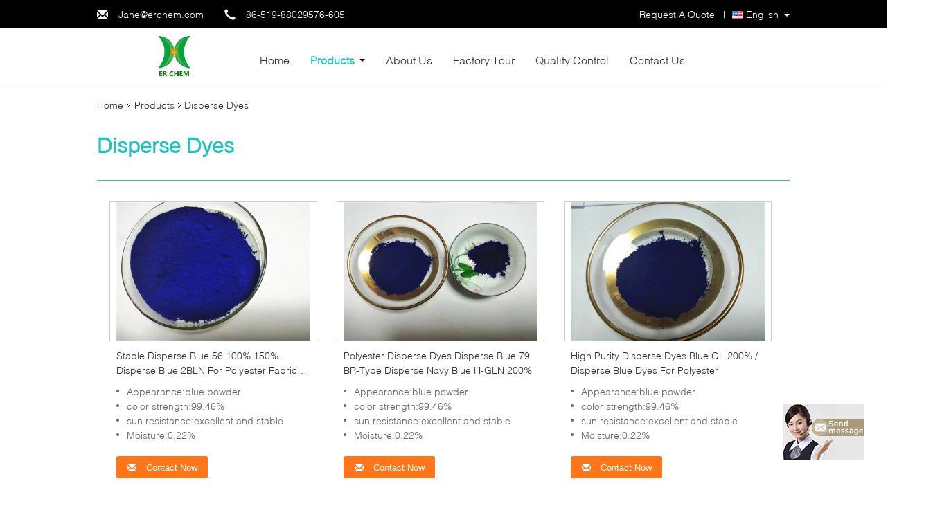

--- FILE ---
content_type: text/html
request_url: https://www.dyes-and-pigments.com/supplier-355319-disperse-dyes
body_size: 7130
content:

<!DOCTYPE html>
<html>
<head>
	<meta charset="utf-8">
	<meta http-equiv="X-UA-Compatible" content="IE=edge">
	<meta name="viewport" content="width=device-width, initial-scale=1">
    <script type="text/javascript">
/*<![CDATA[*/
var query_string = ["Products","Show",355319];
/*]]>*/
</script>
<title>Disperse Dyes on sales  - Quality Disperse Dyes supplier</title>
    <meta name="keywords" content="Disperse Dyes, Disperse Dyes supplier, Disperse Dyes on sales, Disperse Dyes exporter" />
    <meta name="description" content="Disperse Dyes, You can Buy good quality Disperse Dyes , we are Disperse Dyes distributor & Disperse Dyes manufacturer from China market." />
			<link type='text/css' rel='stylesheet' href='/??/images/global.css,/photo/dyes-and-pigments/sitetpl/style/common.css?ver=1556262083' media='all'>
			  <script type='text/javascript' src='/??/js/jquery.js,/js/common_header.js'></script></head>
<body>
	<div id="floatAd" style="width:115px; z-index: 99999;position:absolute;right:40px;bottom:60px;
	height:79px;		">
		<form method="post"
		      onSubmit="return changeAction(this,'/contactnow.html');">
			<input type="hidden" name="pid" value=""/>
			<input onclick="this.blur()" type="image"
			       src="/images/floatimage_7.gif"/>
		</form>

			</div>
<div class="f_header_menu_pic">
    <div class="top_bg">
        <div class="top">
            <div class="web_adress">
                <span class="glyphicon glyphicon-envelope"></span>
                <a title="" href="mailto:Jane@erchem.com">Jane@erchem.com</a>            </div>
            <div class="phone">
                <span class="glyphicon glyphicon-earphone"></span>
                <span id="hourZone"></span>
            </div>
                        <div class="top_language">
                <div class="lan_wrap">
                    <ul class="user">
                        <li class="select_language_wrap">
                                                        <span class="selected">
                                <a id="tranimg" href="javascript:void(0)"
                                   rel="nofollow"
                                   class="english">
                                    English                                    <span class="arrow"></span>
                                </a>
                            </span>
                            <dl id="p_l" class="select_language">
                                                                    <dt class="english">
                                                                                <a title="" href="http://www.dyes-and-pigments.com/supplier-355319-disperse-dyes">English</a>                                    </dt>
                                                                    <dt class="french">
                                                                                <a title="" href="http://french.dyes-and-pigments.com/supplier-355319-disperse-dyes">French</a>                                    </dt>
                                                                    <dt class="german">
                                                                                <a title="" href="http://german.dyes-and-pigments.com/supplier-355319-disperse-dyes">German</a>                                    </dt>
                                                                    <dt class="italian">
                                                                                <a title="" href="http://italian.dyes-and-pigments.com/supplier-355319-disperse-dyes">Italian</a>                                    </dt>
                                                                    <dt class="russian">
                                                                                <a title="" href="http://russian.dyes-and-pigments.com/supplier-355319-disperse-dyes">Russian</a>                                    </dt>
                                                                    <dt class="spanish">
                                                                                <a title="" href="http://spanish.dyes-and-pigments.com/supplier-355319-disperse-dyes">Spanish</a>                                    </dt>
                                                                    <dt class="portuguese">
                                                                                <a title="" href="http://portuguese.dyes-and-pigments.com/supplier-355319-disperse-dyes">Portuguese</a>                                    </dt>
                                                                    <dt class="dutch">
                                                                                <a title="" href="http://dutch.dyes-and-pigments.com/supplier-355319-disperse-dyes">Dutch</a>                                    </dt>
                                                                    <dt class="greek">
                                                                                <a title="" href="http://greek.dyes-and-pigments.com/supplier-355319-disperse-dyes">Greek</a>                                    </dt>
                                                                    <dt class="japanese">
                                                                                <a title="" href="http://japanese.dyes-and-pigments.com/supplier-355319-disperse-dyes">Japanese</a>                                    </dt>
                                                                    <dt class="korean">
                                                                                <a title="" href="http://korean.dyes-and-pigments.com/supplier-355319-disperse-dyes">Korean</a>                                    </dt>
                                                                    <dt class="arabic">
                                                                                <a title="" href="http://arabic.dyes-and-pigments.com/supplier-355319-disperse-dyes">Arabic</a>                                    </dt>
                                                                    <dt class="hindi">
                                                                                <a title="" href="http://hindi.dyes-and-pigments.com/supplier-355319-disperse-dyes">Hindi</a>                                    </dt>
                                                                    <dt class="turkish">
                                                                                <a title="" href="http://turkish.dyes-and-pigments.com/supplier-355319-disperse-dyes">Turkish</a>                                    </dt>
                                                                    <dt class="indonesian">
                                                                                <a title="" href="http://indonesian.dyes-and-pigments.com/supplier-355319-disperse-dyes">Indonesian</a>                                    </dt>
                                                                    <dt class="vietnamese">
                                                                                <a title="" href="http://vietnamese.dyes-and-pigments.com/supplier-355319-disperse-dyes">Vietnamese</a>                                    </dt>
                                                                    <dt class="thai">
                                                                                <a title="" href="http://thai.dyes-and-pigments.com/supplier-355319-disperse-dyes">Thai</a>                                    </dt>
                                                                    <dt class="bengali">
                                                                                <a title="" href="http://bengali.dyes-and-pigments.com/supplier-355319-disperse-dyes">Bengali</a>                                    </dt>
                                                                    <dt class="persian">
                                                                                <a title="" href="http://persian.dyes-and-pigments.com/supplier-355319-disperse-dyes">Persian</a>                                    </dt>
                                                                    <dt class="polish">
                                                                                <a title="" href="http://polish.dyes-and-pigments.com/supplier-355319-disperse-dyes">Polish</a>                                    </dt>
                                                            </dl>
                        </li>
                    </ul>
                    <div class="clearfix"></div>
                </div>
            </div>
                        <div class="top_link"><a rel="nofollow" title="" href="/contactnow.html">Request A Quote</a> | </div>
                        <div class="clearfix"></div>
        </div>
    </div>

    <div class="menu_bor">
        
        <div class="menu">
            <div class="logo"><a title="China Solvent Dye manufacturer" href="//www.dyes-and-pigments.com"><img src="/logo.gif" alt="China Solvent Dye manufacturer" /></a></div>
            <ul class="menu_list">
                <li  id="headHome"><a title="" href="/">Home</a></li>
                <li id="headProducts" class="nav"><a title="" href="/products.html">Products</a>                    <i></i>
                    <div class="nav_bg">
                    <div class="item">
                        <div class="pic_width">
                            <div class="nav_pos">
                                <div class="pic_div">
                                                                            <dl>
                                            <dt><a title="Solvent Dye" href="/supplier-347306-solvent-dye"><img class="nolazyi" alt="Solvent Dye" src="//www.dyes-and-pigments.com/photo/pd25140758-solvent_dye.jpg" /></a></dt>
                                            <dd><h2><a title="Solvent Dye" href="/supplier-347306-solvent-dye">Solvent Dye</a></h2></dd>
                                        </dl>
                                                                                <dl>
                                            <dt><a title="Vat Dyes" href="/supplier-348248-vat-dyes"><img class="nolazyi" alt="Vat Dyes" src="//www.dyes-and-pigments.com/photo/pd23399923-vat_dyes.jpg" /></a></dt>
                                            <dd><h2><a title="Vat Dyes" href="/supplier-348248-vat-dyes">Vat Dyes</a></h2></dd>
                                        </dl>
                                                                                <dl>
                                            <dt><a title="Disperse Dyes" href="/supplier-355319-disperse-dyes"><img class="nolazyi" alt="Disperse Dyes" src="//www.dyes-and-pigments.com/photo/pd23957058-disperse_dyes.jpg" /></a></dt>
                                            <dd><h2><a title="Disperse Dyes" href="/supplier-355319-disperse-dyes">Disperse Dyes</a></h2></dd>
                                        </dl>
                                                                                <dl>
                                            <dt><a title="Reactive Dyes" href="/supplier-355320-reactive-dyes"><img class="nolazyi" alt="Reactive Dyes" src="//www.dyes-and-pigments.com/photo/pd23966507-reactive_dyes.jpg" /></a></dt>
                                            <dd><h2><a title="Reactive Dyes" href="/supplier-355320-reactive-dyes">Reactive Dyes</a></h2></dd>
                                        </dl>
                                        </div><div class="pic_div">                                        <dl>
                                            <dt><a title="Organic Pigments" href="/supplier-347307-organic-pigments"><img class="nolazyi" alt="Organic Pigments" src="//www.dyes-and-pigments.com/photo/pd25038032-organic_pigments.jpg" /></a></dt>
                                            <dd><h2><a title="Organic Pigments" href="/supplier-347307-organic-pigments">Organic Pigments</a></h2></dd>
                                        </dl>
                                                                                <dl>
                                            <dt><a title="Fluorescent Pigment" href="/supplier-348143-fluorescent-pigment"><img class="nolazyi" alt="Fluorescent Pigment" src="//www.dyes-and-pigments.com/photo/pd23332951-fluorescent_pigment.jpg" /></a></dt>
                                            <dd><h2><a title="Fluorescent Pigment" href="/supplier-348143-fluorescent-pigment">Fluorescent Pigment</a></h2></dd>
                                        </dl>
                                                                                <dl>
                                            <dt><a title="Pearlescent Pigment" href="/supplier-348241-pearlescent-pigment"><img class="nolazyi" alt="Pearlescent Pigment" src="//www.dyes-and-pigments.com/photo/pd23332307-pearlescent_pigment.jpg" /></a></dt>
                                            <dd><h2><a title="Pearlescent Pigment" href="/supplier-348241-pearlescent-pigment">Pearlescent Pigment</a></h2></dd>
                                        </dl>
                                                                                <dl>
                                            <dt><a title="Phosphorescent Pigment" href="/supplier-348244-phosphorescent-pigment"><img class="nolazyi" alt="Phosphorescent Pigment" src="//www.dyes-and-pigments.com/photo/pd23304642-phosphorescent_pigment.jpg" /></a></dt>
                                            <dd><h2><a title="Phosphorescent Pigment" href="/supplier-348244-phosphorescent-pigment">Phosphorescent Pigment</a></h2></dd>
                                        </dl>
                                        </div><div class="pic_div">                                        <dl>
                                            <dt><a title="Pigment Paste" href="/supplier-348142-pigment-paste"><img class="nolazyi" alt="Pigment Paste" src="//www.dyes-and-pigments.com/photo/pd26584993-pigment_paste.jpg" /></a></dt>
                                            <dd><h2><a title="Pigment Paste" href="/supplier-348142-pigment-paste">Pigment Paste</a></h2></dd>
                                        </dl>
                                                                                <dl>
                                            <dt><a title="Titanium Dioxide Pigment" href="/supplier-348246-titanium-dioxide-pigment"><img class="nolazyi" alt="Titanium Dioxide Pigment" src="//www.dyes-and-pigments.com/photo/pd23400282-titanium_dioxide_pigment.jpg" /></a></dt>
                                            <dd><h2><a title="Titanium Dioxide Pigment" href="/supplier-348246-titanium-dioxide-pigment">Titanium Dioxide Pigment</a></h2></dd>
                                        </dl>
                                                                                <dl>
                                            <dt><a title="Polyvinyl Alcohol PVA" href="/supplier-348252-polyvinyl-alcohol-pva"><img class="nolazyi" alt="Polyvinyl Alcohol PVA" src="//www.dyes-and-pigments.com/photo/pd23372811-polyvinyl_alcohol_pva.jpg" /></a></dt>
                                            <dd><h2><a title="Polyvinyl Alcohol PVA" href="/supplier-348252-polyvinyl-alcohol-pva">Polyvinyl Alcohol PVA</a></h2></dd>
                                        </dl>
                                                                                <dl>
                                            <dt><a title="Maleic Anhydride" href="/supplier-348249-maleic-anhydride"><img class="nolazyi" alt="Maleic Anhydride" src="//www.dyes-and-pigments.com/photo/pd23400160-maleic_anhydride.jpg" /></a></dt>
                                            <dd><h2><a title="Maleic Anhydride" href="/supplier-348249-maleic-anhydride">Maleic Anhydride</a></h2></dd>
                                        </dl>
                                        </div><div class="pic_div">                                        <dl>
                                            <dt><a title="Dyestuff Intermediates" href="/supplier-355324-dyestuff-intermediates"><img class="nolazyi" alt="Dyestuff Intermediates" src="//www.dyes-and-pigments.com/photo/pd24084593-dyestuff_intermediates.jpg" /></a></dt>
                                            <dd><h2><a title="Dyestuff Intermediates" href="/supplier-355324-dyestuff-intermediates">Dyestuff Intermediates</a></h2></dd>
                                        </dl>
                                                                                <dl>
                                            <dt><a title="Pigment For Fertilizer" href="/supplier-348242-pigment-for-fertilizer"><img class="nolazyi" alt="Pigment For Fertilizer" src="//www.dyes-and-pigments.com/photo/pd23907435-pigment_for_fertilizer.jpg" /></a></dt>
                                            <dd><h2><a title="Pigment For Fertilizer" href="/supplier-348242-pigment-for-fertilizer">Pigment For Fertilizer</a></h2></dd>
                                        </dl>
                                                                                <dl>
                                            <dt><a title="Naphthol" href="/supplier-348250-naphthol"><img class="nolazyi" alt="Naphthol" src="//www.dyes-and-pigments.com/photo/pd23393140-naphthol.jpg" /></a></dt>
                                            <dd><h2><a title="Naphthol" href="/supplier-348250-naphthol">Naphthol</a></h2></dd>
                                        </dl>
                                                                                <dl>
                                            <dt><a title="Pigment And Dye And Pharmaceutical Intermediate" href="/supplier-348251-pigment-and-dye-and-pharmaceutical-intermediate"><img class="nolazyi" alt="Pigment And Dye And Pharmaceutical Intermediate" src="//www.dyes-and-pigments.com/photo/pd23392814-pigment_and_dye_and_pharmaceutical_intermediate.jpg" /></a></dt>
                                            <dd><h2><a title="Pigment And Dye And Pharmaceutical Intermediate" href="/supplier-348251-pigment-and-dye-and-pharmaceutical-intermediate">Pigment And Dye And Pharmaceutical Intermediate</a></h2></dd>
                                        </dl>
                                                                            <div class="clearfix"></div>
                                </div>
                            </div>
                        </div>
                        <div class="left_click"><span class="glyphicon glyphicon-menu-left"></span></div>
                        <div class="right_click"><span class="glyphicon glyphicon-menu-right"></span></div>
                    </div>
                    </div>
                </li>
                <li id="headAboutUs"><a title="" href="/aboutus.html">About Us</a></li>
                <li id="headFactorytour"><a title="" href="/factory.html">Factory Tour</a></li>
                <li id="headQualityControl"><a title="" href="/quality.html">Quality Control</a></li>
                <li id="headContactUs"><a title="" href="/contactus.html">Contact Us</a></li>
                                <div class="clearfix"></div>
            </ul>
        </div>
    </div>

</div>
    <script>
        var show_f_header_main_dealZoneHour = true;
    </script>

<script>
    if(window.addEventListener){
        window.addEventListener("load",function(){
            var sdl = $(".pic_div").width();
            var sl = $(".nav_pos").find("div.pic_div").length;
            var sw = (sdl+50)*sl;
            var lef = $(".nav_pos").left;
            var int = 0;
            $("div.nav_pos").css({width:sw+'px',left:lef+'px'});
            $("div.left_click").click(function(){
                int--;
                if(int < 0){int = sl - 1;}
                $(".nav_pos").animate({left:-((sdl+50)*int)+'px'},600);
            });
            $("div.right_click").click(function(){
                int++;
                if(int > sl -1){int = 0;}
                $(".nav_pos").animate({left:-((sdl+50)*int)+'px'},600);
            });

            var windowWidth = $('body').width()+3;
            var liLeft = $("li.nav").offset().left;
            var itemW = (windowWidth - 1000)/2;
            $('div.nav_bg').css('width',windowWidth+'px');
            $('div.nav_bg').css('left',-liLeft+'px');
            $(".f_header_menu_pic").find("div.item").css('left',itemW+'px');

            f_headmenucur();

            $(".select_language_wrap").mouseover(function(){
                $(".select_language").show();
            });
            $(".select_language_wrap").mouseout(function(){
                $(".select_language").hide();
            });
            $("li.nav").mouseover(function(){
                $(".f_header_menu_pic").find("div.nav_bg").show();
            });
            $("li.nav").mouseout(function(){
                $(".f_header_menu_pic").find("div.nav_bg").hide();
            });
            $('.search').click(function(){ $('.seach_box').toggle('fast') });
            if ((typeof(show_f_header_main_dealZoneHour) != "undefined") && show_f_header_main_dealZoneHour) {
                f_header_main_dealZoneHour(
                    "00",
                    "8",
                    "00",
                    "21",
                    "86-519-88029576-605",
                    "86--18661155889");
            }
        },false);
    }
    else{
        window.attachEvent("onload",function(){
            var sdl = $(".pic_div").width();
            var sl = $(".nav_pos").find("div.pic_div").length;
            var sw = (sdl+50)*sl;
            var lef = $(".nav_pos").left;
            var int = 0;
            $("div.nav_pos").css({width:sw+'px',left:lef+'px'});
            $("div.left_click").click(function(){
                int--;
                if(int < 0){int = sl - 1;}
                $(".nav_pos").animate({left:-((sdl+50)*int)+'px'},600);
            });
            $("div.right_click").click(function(){
                int++;
                if(int > sl -1){int = 0;}
                $(".nav_pos").animate({left:-((sdl+50)*int)+'px'},600);
            });

            var windowWidth = $('body').width()+3;
            var liLeft = $("li.nav").offset().left;
            var itemW = (windowWidth - 1000)/2;
            $('div.nav_bg').css('width',windowWidth+'px');
            $('div.nav_bg').css('left',-liLeft+'px');
            $(".f_header_menu_pic").find("div.item").css('left',itemW+'px');

            f_headmenucur();

            $(".select_language_wrap").mouseover(function(){
                $(".select_language").show();
            });
            $(".select_language_wrap").mouseout(function(){
                $(".select_language").hide();
            });
            $("li.nav").mouseover(function(){
                $(".f_header_menu_pic").find("div.nav_bg").show();
            });
            $("li.nav").mouseout(function(){
                $(".f_header_menu_pic").find("div.nav_bg").hide();
            });
            $('.search').click(function(){ $('.seach_box').toggle('fast') });
            if ((typeof(show_f_header_main_dealZoneHour) != "undefined") && show_f_header_main_dealZoneHour) {
                f_header_main_dealZoneHour(
                    "00",
                    "8",
                    "00",
                    "21",
                    "86-519-88029576-605",
                    "86--18661155889");
            }
        });
    }
</script>
<div class="cont_main_box">
<div class="f_header_breadcrumb">
    <a title="" href="/">Home</a>    <a title="" href="/products.html">Products</a><h2 class="index-bread" >Disperse Dyes</h2></div>
 

<div class="f_product_category_column">
    <h1 class="title">Disperse Dyes</h1>
    <ul>
                    <li>
                <div class="img">
                    <a title="Stable Disperse Blue 56 100% 150% Disperse Blue 2BLN For Polyester Fabric Dyeing" href="/sale-11955076-stable-disperse-blue-56-100-150-disperse-blue-2bln-for-polyester-fabric-dyeing.html"><img alt="Stable Disperse Blue 56 100% 150% Disperse Blue 2BLN For Polyester Fabric Dyeing" class="lazyi" src="//www.dyes-and-pigments.com/photo/pc23957058-stable_disperse_blue_56_100_150_disperse_blue_2bln_for_polyester_fabric_dyeing.jpg" /></a>                                    </div>
                <h2><a title="Stable Disperse Blue 56 100% 150% Disperse Blue 2BLN For Polyester Fabric Dyeing" href="/sale-11955076-stable-disperse-blue-56-100-150-disperse-blue-2bln-for-polyester-fabric-dyeing.html">Stable Disperse Blue 56 100% 150% Disperse Blue 2BLN For Polyester Fabric Dyeing</a></h2>
                                    <p>Appearance:blue powder</p>
                                    <p>color strength:99.46%</p>
                                    <p>sun resistance:excellent and stable</p>
                                    <p>Moisture:0.22%</p>
                                <div class="sub_email">
                    <form action="/contactnow.html"
                          method="POST">
                        <input type="hidden" value="11955076" name="pid"/>
                        <input type="hidden" value="1" name="from"/>
                        <button type="submit" name="submit">
                            <span class="glyphicon glyphicon-envelope"></span>
                            Contact Now                        </button>
                    </form>
                </div>
            </li>
                    <li>
                <div class="img">
                    <a title="Polyester Disperse Dyes Disperse Blue 79 BR-Type Disperse Navy Blue H-GLN 200%" href="/sale-11955054-polyester-disperse-dyes-disperse-blue-79-br-type-disperse-navy-blue-h-gln-200.html"><img alt="Polyester Disperse Dyes Disperse Blue 79 BR-Type Disperse Navy Blue H-GLN 200%" class="lazyi" src="//www.dyes-and-pigments.com/photo/pc23957012-polyester_disperse_dyes_disperse_blue_79_br_type_disperse_navy_blue_h_gln_200.jpg" /></a>                                    </div>
                <h2><a title="Polyester Disperse Dyes Disperse Blue 79 BR-Type Disperse Navy Blue H-GLN 200%" href="/sale-11955054-polyester-disperse-dyes-disperse-blue-79-br-type-disperse-navy-blue-h-gln-200.html">Polyester Disperse Dyes Disperse Blue 79 BR-Type Disperse Navy Blue H-GLN 200%</a></h2>
                                    <p>Appearance:blue powder</p>
                                    <p>color strength:99.46%</p>
                                    <p>sun resistance:excellent and stable</p>
                                    <p>Moisture:0.22%</p>
                                <div class="sub_email">
                    <form action="/contactnow.html"
                          method="POST">
                        <input type="hidden" value="11955054" name="pid"/>
                        <input type="hidden" value="1" name="from"/>
                        <button type="submit" name="submit">
                            <span class="glyphicon glyphicon-envelope"></span>
                            Contact Now                        </button>
                    </form>
                </div>
            </li>
                    <li>
                <div class="img">
                    <a title="High Purity Disperse Dyes Blue GL 200% / Disperse Blue Dyes For Polyester" href="/sale-11955022-high-purity-disperse-dyes-blue-gl-200-disperse-blue-dyes-for-polyester.html"><img alt="High Purity Disperse Dyes Blue GL 200% / Disperse Blue Dyes For Polyester" class="lazyi" src="//www.dyes-and-pigments.com/photo/pc23956903-high_purity_disperse_dyes_blue_gl_200_disperse_blue_dyes_for_polyester.jpg" /></a>                                    </div>
                <h2><a title="High Purity Disperse Dyes Blue GL 200% / Disperse Blue Dyes For Polyester" href="/sale-11955022-high-purity-disperse-dyes-blue-gl-200-disperse-blue-dyes-for-polyester.html">High Purity Disperse Dyes Blue GL 200% / Disperse Blue Dyes For Polyester</a></h2>
                                    <p>Appearance:blue powder</p>
                                    <p>color strength:99.46%</p>
                                    <p>sun resistance:excellent and stable</p>
                                    <p>Moisture:0.22%</p>
                                <div class="sub_email">
                    <form action="/contactnow.html"
                          method="POST">
                        <input type="hidden" value="11955022" name="pid"/>
                        <input type="hidden" value="1" name="from"/>
                        <button type="submit" name="submit">
                            <span class="glyphicon glyphicon-envelope"></span>
                            Contact Now                        </button>
                    </form>
                </div>
            </li>
                    <li>
                <div class="img">
                    <a title="CAS 75216-45-4 Disperse Dyes Powder Disperse Yellow 54 For Fabric / Printer Sublimation" href="/sale-11954969-cas-75216-45-4-disperse-dyes-powder-disperse-yellow-54-for-fabric-printer-sublimation.html"><img alt="CAS 75216-45-4 Disperse Dyes Powder Disperse Yellow 54 For Fabric / Printer Sublimation" class="lazyi" src="//www.dyes-and-pigments.com/photo/pc23067854-cas_75216_45_4_disperse_dyes_powder_disperse_yellow_54_for_fabric_printer_sublimation.jpg" /></a>                                    </div>
                <h2><a title="CAS 75216-45-4 Disperse Dyes Powder Disperse Yellow 54 For Fabric / Printer Sublimation" href="/sale-11954969-cas-75216-45-4-disperse-dyes-powder-disperse-yellow-54-for-fabric-printer-sublimation.html">CAS 75216-45-4 Disperse Dyes Powder Disperse Yellow 54 For Fabric / Printer Sublimation</a></h2>
                                    <p>Appearance:yellow powder</p>
                                    <p>color strength:99.46%</p>
                                    <p>sun resistance:excellent and stable</p>
                                    <p>Moisture:0.22%</p>
                                <div class="sub_email">
                    <form action="/contactnow.html"
                          method="POST">
                        <input type="hidden" value="11954969" name="pid"/>
                        <input type="hidden" value="1" name="from"/>
                        <button type="submit" name="submit">
                            <span class="glyphicon glyphicon-envelope"></span>
                            Contact Now                        </button>
                    </form>
                </div>
            </li>
                    <li>
                <div class="img">
                    <a title="Sublimation Inks Disperse Yellow 119 / Dylon Fabric Dye Thermoplastics Coloring" href="/sale-11954823-sublimation-inks-disperse-yellow-119-dylon-fabric-dye-thermoplastics-coloring.html"><img alt="Sublimation Inks Disperse Yellow 119 / Dylon Fabric Dye Thermoplastics Coloring" class="lazyi" src="//www.dyes-and-pigments.com/photo/pc23956177-sublimation_inks_disperse_yellow_119_dylon_fabric_dye_thermoplastics_coloring.jpg" /></a>                                    </div>
                <h2><a title="Sublimation Inks Disperse Yellow 119 / Dylon Fabric Dye Thermoplastics Coloring" href="/sale-11954823-sublimation-inks-disperse-yellow-119-dylon-fabric-dye-thermoplastics-coloring.html">Sublimation Inks Disperse Yellow 119 / Dylon Fabric Dye Thermoplastics Coloring</a></h2>
                                    <p>Appearance:dry powder</p>
                                    <p>Application:Thermoplastics coloring</p>
                                    <p>Character:good sun resistance</p>
                                    <p>Formula:will update</p>
                                <div class="sub_email">
                    <form action="/contactnow.html"
                          method="POST">
                        <input type="hidden" value="11954823" name="pid"/>
                        <input type="hidden" value="1" name="from"/>
                        <button type="submit" name="submit">
                            <span class="glyphicon glyphicon-envelope"></span>
                            Contact Now                        </button>
                    </form>
                </div>
            </li>
                    <li>
                <div class="img">
                    <a title="CAS 86836-02-4 Dyestuff Disperse Yellow 211 For Digital Inkjet Inks / Sublimation Inks" href="/sale-11954787-cas-86836-02-4-dyestuff-disperse-yellow-211-for-digital-inkjet-inks-sublimation-inks.html"><img alt="CAS 86836-02-4 Dyestuff Disperse Yellow 211 For Digital Inkjet Inks / Sublimation Inks" class="lazyi" src="//www.dyes-and-pigments.com/photo/pc23956038-cas_86836_02_4_dyestuff_disperse_yellow_211_for_digital_inkjet_inks_sublimation_inks.jpg" /></a>                                    </div>
                <h2><a title="CAS 86836-02-4 Dyestuff Disperse Yellow 211 For Digital Inkjet Inks / Sublimation Inks" href="/sale-11954787-cas-86836-02-4-dyestuff-disperse-yellow-211-for-digital-inkjet-inks-sublimation-inks.html">CAS 86836-02-4 Dyestuff Disperse Yellow 211 For Digital Inkjet Inks / Sublimation Inks</a></h2>
                                    <p>Appearance:dry powder</p>
                                    <p>Application:Thermoplastics coloring</p>
                                    <p>Character:good sun resistance</p>
                                    <p>Formula:will update</p>
                                <div class="sub_email">
                    <form action="/contactnow.html"
                          method="POST">
                        <input type="hidden" value="11954787" name="pid"/>
                        <input type="hidden" value="1" name="from"/>
                        <button type="submit" name="submit">
                            <span class="glyphicon glyphicon-envelope"></span>
                            Contact Now                        </button>
                    </form>
                </div>
            </li>
                    <li>
                <div class="img">
                    <a title="C32H25CIN4O5 Polyester Fabric Dye / Disperse Dyestuff Red 74 For Textiles Plastics Inks" href="/sale-11954733-c32h25cin4o5-polyester-fabric-dye-disperse-dyestuff-red-74-for-textiles-plastics-inks.html"><img alt="C32H25CIN4O5 Polyester Fabric Dye / Disperse Dyestuff Red 74 For Textiles Plastics Inks" class="lazyi" src="//www.dyes-and-pigments.com/photo/pc23955853-c32h25cin4o5_polyester_fabric_dye_disperse_dyestuff_red_74_for_textiles_plastics_inks.jpg" /></a>                                    </div>
                <h2><a title="C32H25CIN4O5 Polyester Fabric Dye / Disperse Dyestuff Red 74 For Textiles Plastics Inks" href="/sale-11954733-c32h25cin4o5-polyester-fabric-dye-disperse-dyestuff-red-74-for-textiles-plastics-inks.html">C32H25CIN4O5 Polyester Fabric Dye / Disperse Dyestuff Red 74 For Textiles Plastics Inks</a></h2>
                                    <p>Appearance:dry powder</p>
                                    <p>Application:Thermoplastics coloring</p>
                                    <p>Character:good sun resistance</p>
                                    <p>Formula:C32H25CIN4O5</p>
                                <div class="sub_email">
                    <form action="/contactnow.html"
                          method="POST">
                        <input type="hidden" value="11954733" name="pid"/>
                        <input type="hidden" value="1" name="from"/>
                        <button type="submit" name="submit">
                            <span class="glyphicon glyphicon-envelope"></span>
                            Contact Now                        </button>
                    </form>
                </div>
            </li>
                    <li>
                <div class="img">
                    <a title="Dry Powder Disperse Dyes Disperse Red 153 Scarlet High Purity Good Sun Resistance" href="/sale-11954058-dry-powder-disperse-dyes-disperse-red-153-scarlet-high-purity-good-sun-resistance.html"><img alt="Dry Powder Disperse Dyes Disperse Red 153 Scarlet High Purity Good Sun Resistance" class="lazyi" src="//www.dyes-and-pigments.com/photo/pc23945768-dry_powder_disperse_dyes_disperse_red_153_scarlet_high_purity_good_sun_resistance.jpg" /></a>                                    </div>
                <h2><a title="Dry Powder Disperse Dyes Disperse Red 153 Scarlet High Purity Good Sun Resistance" href="/sale-11954058-dry-powder-disperse-dyes-disperse-red-153-scarlet-high-purity-good-sun-resistance.html">Dry Powder Disperse Dyes Disperse Red 153 Scarlet High Purity Good Sun Resistance</a></h2>
                                    <p>Appearance:dry powder</p>
                                    <p>Application:Thermoplastics coloring</p>
                                    <p>Character:good sun resistance</p>
                                    <p>Formula:C32H25CIN4O5</p>
                                <div class="sub_email">
                    <form action="/contactnow.html"
                          method="POST">
                        <input type="hidden" value="11954058" name="pid"/>
                        <input type="hidden" value="1" name="from"/>
                        <button type="submit" name="submit">
                            <span class="glyphicon glyphicon-envelope"></span>
                            Contact Now                        </button>
                    </form>
                </div>
            </li>
                    <li>
                <div class="img">
                    <a title="Thermoplastics Coloring Textile Disperse Dyes / Disperse Red 60 For Polyester Textile Fabric" href="/sale-11954055-thermoplastics-coloring-textile-disperse-dyes-disperse-red-60-for-polyester-textile-fabric.html"><img alt="Thermoplastics Coloring Textile Disperse Dyes / Disperse Red 60 For Polyester Textile Fabric" class="lazyi" src="//www.dyes-and-pigments.com/photo/pc23945551-thermoplastics_coloring_textile_disperse_dyes_disperse_red_60_for_polyester_textile_fabric.jpg" /></a>                                    </div>
                <h2><a title="Thermoplastics Coloring Textile Disperse Dyes / Disperse Red 60 For Polyester Textile Fabric" href="/sale-11954055-thermoplastics-coloring-textile-disperse-dyes-disperse-red-60-for-polyester-textile-fabric.html">Thermoplastics Coloring Textile Disperse Dyes / Disperse Red 60 For Polyester Textile Fabric</a></h2>
                                    <p>Appearance:dry powder</p>
                                    <p>Application:Thermoplastics coloring</p>
                                    <p>Character:good sun resistance</p>
                                    <p>Formula:C32H25CIN4O5</p>
                                <div class="sub_email">
                    <form action="/contactnow.html"
                          method="POST">
                        <input type="hidden" value="11954055" name="pid"/>
                        <input type="hidden" value="1" name="from"/>
                        <button type="submit" name="submit">
                            <span class="glyphicon glyphicon-envelope"></span>
                            Contact Now                        </button>
                    </form>
                </div>
            </li>
                <div class="clearfix"></div>
    </ul>

    <div class="page_box" >
	<div class="text13">
		Page 1 of 2<a class="first disabled" href="/supplier-355319-disperse-dyes">|<</a>
<a class="previous disabled" href="/supplier-355319-disperse-dyes"><<</a>
<a class="page cur" href="/supplier-355319-disperse-dyes">1</a>
<a class="page" href="/supplier-355319p2-disperse-dyes">2</a>
<a class="next" href="/supplier-355319p2-disperse-dyes">>></a>
<a class="last" href="/supplier-355319p2-disperse-dyes">>|</a>	</div>
</div>


</div><div class="f_menu_list_category">
     <div class="tit">Browse Categories：</div>
     <ul class="menu_box">
             <li><strong><a title="Solvent Dye" href="/supplier-347306-solvent-dye">Solvent Dye</a></strong></li>
             <li><strong><a title="Vat Dyes" href="/supplier-348248-vat-dyes">Vat Dyes</a></strong></li>
             <li class="cur"><strong><a title="Disperse Dyes" href="/supplier-355319-disperse-dyes">Disperse Dyes</a></strong></li>
             <li><strong><a title="Reactive Dyes" href="/supplier-355320-reactive-dyes">Reactive Dyes</a></strong></li>
             <li><strong><a title="Organic Pigments" href="/supplier-347307-organic-pigments">Organic Pigments</a></strong></li>
             <li><strong><a title="Fluorescent Pigment" href="/supplier-348143-fluorescent-pigment">Fluorescent Pigment</a></strong></li>
             <li><strong><a title="Pearlescent Pigment" href="/supplier-348241-pearlescent-pigment">Pearlescent Pigment</a></strong></li>
             <li><strong><a title="Phosphorescent Pigment" href="/supplier-348244-phosphorescent-pigment">Phosphorescent Pigment</a></strong></li>
             <li><strong><a title="Pigment Paste" href="/supplier-348142-pigment-paste">Pigment Paste</a></strong></li>
             <li><strong><a title="Titanium Dioxide Pigment" href="/supplier-348246-titanium-dioxide-pigment">Titanium Dioxide Pigment</a></strong></li>
             <li><strong><a title="Polyvinyl Alcohol PVA" href="/supplier-348252-polyvinyl-alcohol-pva">Polyvinyl Alcohol PVA</a></strong></li>
             <li><strong><a title="Maleic Anhydride" href="/supplier-348249-maleic-anhydride">Maleic Anhydride</a></strong></li>
             <li><strong><a title="Dyestuff Intermediates" href="/supplier-355324-dyestuff-intermediates">Dyestuff Intermediates</a></strong></li>
             <li><strong><a title="Pigment For Fertilizer" href="/supplier-348242-pigment-for-fertilizer">Pigment For Fertilizer</a></strong></li>
             <li><strong><a title="Naphthol" href="/supplier-348250-naphthol">Naphthol</a></strong></li>
             <li><strong><a title="Pigment And Dye And Pharmaceutical Intermediate" href="/supplier-348251-pigment-and-dye-and-pharmaceutical-intermediate">Pigment And Dye And Pharmaceutical Intermediate</a></strong></li>
          </ul>
     <div class="clearfix"></div>
</div></div>
<div class="bg2d">
<script>
    $(function(){
        $("[name=message]").on('blur',function(){ chenckForm('.f_email_address') })
        $("[name=email]").on('blur',function(){ chenckForm('.f_email_address') })
        chenckForm = function(self){
            var message = $(self).find("[name=message]").val();
            var email = $(self).find("[name=email]").val();
            if (email.search(/^\w+((-\w+)|(\.\w+))*\@[A-Za-z0-9]+((\.|-)[A-Za-z0-9]+)*\.[A-Za-z0-9]+$/) == -1)
            {
                $(self).find("[name=email]").css('border-color','red');
                return false;
            }else{
                $(self).find("[name=email]").css('border-color','');
            }
            if(message.length <= 5){
                $(self).find("[name=message]").css('border-color','red');
                return false;
            }else{
                $(self).find("[name=message]").css('border-color','');
            }
            return true;
        }
    })
</script>
<div class="f_footer_three_news">
    <div class="news">
        <div class="news_title">NEWS</div>
            </div>
    <div class="contact">
        <div class="news_title">CONTACT US</div>
        <table cellpadding="0" cellspacing="0" border="0">
                                                    <tr>
                    <td class="le_bg"><span class="glyphicon glyphicon-map-marker"></span></td>
                    <td class="text">
                        <b>Sales office:</b>Add： R.1106, Building NO.2, NO.25 North Street, Changzhou, Jiangsu ,China                    </td>
                </tr>
                <tr class="kong">
                    <td></td>
                    <td></td>
                </tr>
                                        <tr>
                    <td class="le_bg"><span class="glyphicon glyphicon-earphone"></span></td>
                    <td class="text">
                                                +86-519-88029576-605                                            </td>
                </tr>
                <tr class="kong">
                    <td></td>
                    <td></td>
                </tr>
                                        <tr>
                    <td class="le_bg"><span class="glyphicon glyphicon-envelope"></span></td>
                    <td class="text"><a title="" href="mailto:Jane@erchem.com">Jane@erchem.com</a></td>
                </tr>
                 <tr class="kong">
                    <td></td>
                    <td></td>
                </tr>
            
            
        </table>
    </div>
    <div class="leave">
        <div class="news_title">LEAVE MESSAGE</div>
        <form action="/contactsave.html" name="f_email_address_form" onsubmit="return chenckForm(this)" method="POST">
            <input type="hidden" value="1" name="from"/>
            <input name="subject" type="hidden" value="">
            <div class="form-group email">
                <input type="mail" id="entryform-email" class="form-control" name="email"
                       placeholder="Email">
            </div>
            <p class="message"><textarea class="oth_question" name="message" placeholder="Your comment"></textarea></p>
            <p class="but"><input type="submit" value="Submit"></p>
        </form>
    </div>


    <div class="clearfix"></div>
</div>  <div class="f_footer_reserved">
    <a href='/privacy.html' rel='nofollow' >Privacy Policy</a>    <span class="con">China Good Quality <a href=http://www.ecer.com/sale-solvent-dye target='_blank'>Solvent Dye</a> Supplier.</span>
    Copyright © 2019 - 2020 dyes-and-pigments.com. All Rights Reserved.             Developed by <a target="_blank" href="http://www.ecer.com">ECER </a>
        </div></div>
			<script type='text/javascript' src='/??/js/common.js,/js/hu-common.js,/js/lb-common.js,/js/three-common.js,/js/lazyload.js'></script><script type="text/javascript"> (function() {var e = document.createElement('script'); e.type = 'text/javascript'; e.async = true; e.src = '/stats.js'; var s = document.getElementsByTagName('script')[0]; s.parentNode.insertBefore(e, s); })(); </script><noscript><img style="display:none" src="/stats.php" rel="nofollow"/></noscript>
<script type="text/javascript">
/*<![CDATA[*/
jQuery(function($) {
floatAd('#floatAd', 2);
});
/*]]>*/
</script>
</body>
</html>
<!-- static:2020-03-10 13:00:23 -->
